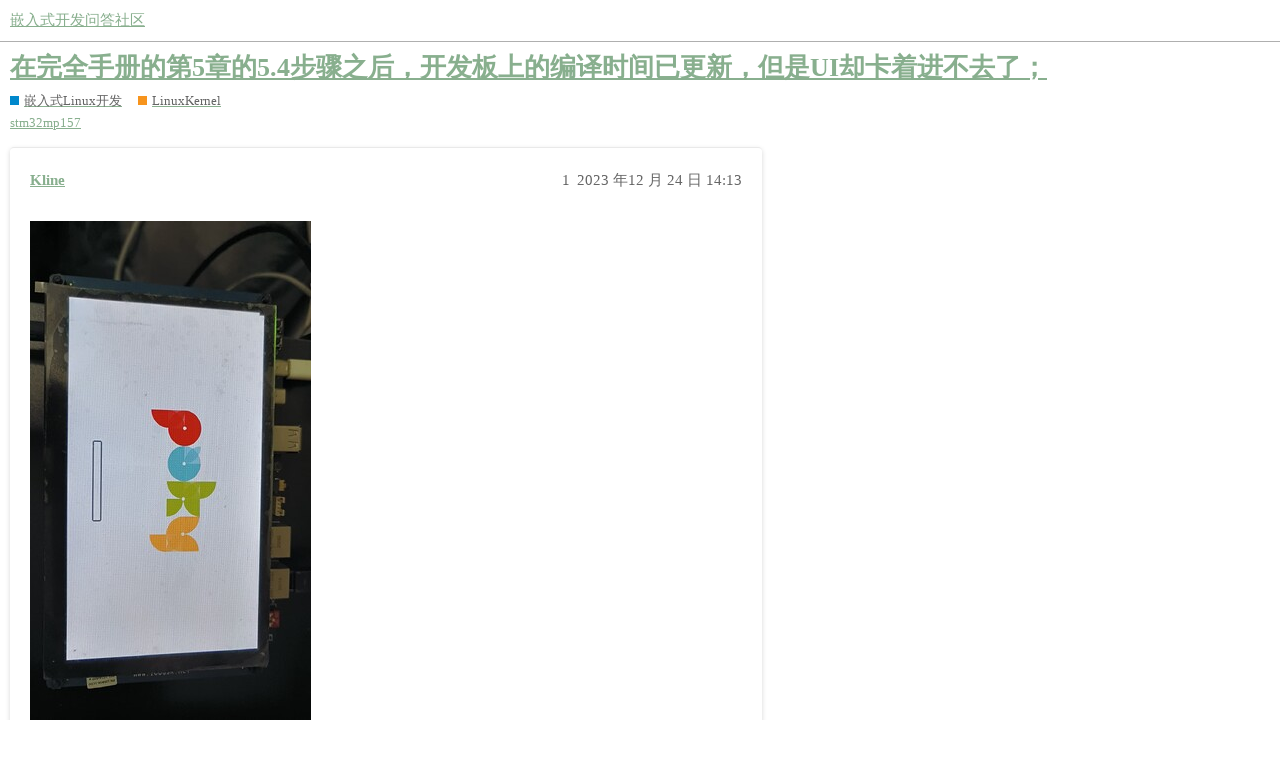

--- FILE ---
content_type: text/html; charset=utf-8
request_url: https://forums.100ask.net/t/topic/5248
body_size: 3941
content:
<!DOCTYPE html>
<html lang="zh-CN">
  <head>
    <meta charset="utf-8">
    <title>在完全手册的第5章的5.4步骤之后，开发板上的编译时间已更新，但是UI却卡着进不去了； - LinuxKernel - 嵌入式开发问答社区</title>
    <meta name="description" content="[0fbe26c610c4a168c9713b7c38c1bab]">
    <meta name="generator" content="Discourse 3.1.0.beta5 - https://github.com/discourse/discourse version 78d8bd7c81e0ba2830d267a10e4e283d1da304be">
<link rel="icon" type="image/png" href="https://forums.100ask.net/uploads/default/optimized/1X/afd4fe85b7f390998d3fb9fbd6640064fcaee790_2_32x32.png">
<link rel="apple-touch-icon" type="image/png" href="https://forums.100ask.net/uploads/default/optimized/1X/cb2e6f30fc19ae79c34f699716fe8d2bb86a42b1_2_180x180.jpeg">
<meta name="theme-color" media="(prefers-color-scheme: light)" content="#ffffff">
<meta name="theme-color" media="(prefers-color-scheme: dark)" content="#111111">

<meta name="viewport" content="width=device-width, initial-scale=1.0, minimum-scale=1.0, user-scalable=yes, viewport-fit=cover">
<link rel="canonical" href="https://forums.100ask.net/t/topic/5248" />

<link rel="search" type="application/opensearchdescription+xml" href="https://forums.100ask.net/opensearch.xml" title="嵌入式开发问答社区 Search">

    <link href="/stylesheets/color_definitions_scheme_5_7_1c6e26b58250553ca41f58cbb184087c3903c292.css?__ws=forums.100ask.net" media="all" rel="stylesheet" class="light-scheme"/><link href="/stylesheets/color_definitions_scheme_1_7_409643aff8702cd4eeb01e14fccaed18dd801611.css?__ws=forums.100ask.net" media="(prefers-color-scheme: dark)" rel="stylesheet" class="dark-scheme"/>

  <link href="/stylesheets/desktop_7e4885bfa09ebd921821b51b84451d1e4093213e.css?__ws=forums.100ask.net" media="all" rel="stylesheet" data-target="desktop"  />



  <link href="/stylesheets/chat_7e4885bfa09ebd921821b51b84451d1e4093213e.css?__ws=forums.100ask.net" media="all" rel="stylesheet" data-target="chat"  />
  <link href="/stylesheets/discourse-details_7e4885bfa09ebd921821b51b84451d1e4093213e.css?__ws=forums.100ask.net" media="all" rel="stylesheet" data-target="discourse-details"  />
  <link href="/stylesheets/discourse-lazy-videos_7e4885bfa09ebd921821b51b84451d1e4093213e.css?__ws=forums.100ask.net" media="all" rel="stylesheet" data-target="discourse-lazy-videos"  />
  <link href="/stylesheets/discourse-local-dates_7e4885bfa09ebd921821b51b84451d1e4093213e.css?__ws=forums.100ask.net" media="all" rel="stylesheet" data-target="discourse-local-dates"  />
  <link href="/stylesheets/discourse-narrative-bot_7e4885bfa09ebd921821b51b84451d1e4093213e.css?__ws=forums.100ask.net" media="all" rel="stylesheet" data-target="discourse-narrative-bot"  />
  <link href="/stylesheets/discourse-presence_7e4885bfa09ebd921821b51b84451d1e4093213e.css?__ws=forums.100ask.net" media="all" rel="stylesheet" data-target="discourse-presence"  />
  <link href="/stylesheets/docker_manager_7e4885bfa09ebd921821b51b84451d1e4093213e.css?__ws=forums.100ask.net" media="all" rel="stylesheet" data-target="docker_manager"  />
  <link href="/stylesheets/poll_7e4885bfa09ebd921821b51b84451d1e4093213e.css?__ws=forums.100ask.net" media="all" rel="stylesheet" data-target="poll"  />
  <link href="/stylesheets/wechat_qrconnect_7e4885bfa09ebd921821b51b84451d1e4093213e.css?__ws=forums.100ask.net" media="all" rel="stylesheet" data-target="wechat_qrconnect"  />
  <link href="/stylesheets/chat_desktop_7e4885bfa09ebd921821b51b84451d1e4093213e.css?__ws=forums.100ask.net" media="all" rel="stylesheet" data-target="chat_desktop"  />
  <link href="/stylesheets/poll_desktop_7e4885bfa09ebd921821b51b84451d1e4093213e.css?__ws=forums.100ask.net" media="all" rel="stylesheet" data-target="poll_desktop"  />

  <link href="/stylesheets/desktop_theme_26_cb2aae2a8e745f5d3435d1fe6f1a8605f73ce8e2.css?__ws=forums.100ask.net" media="all" rel="stylesheet" data-target="desktop_theme" data-theme-id="26" data-theme-name="blog post styling"/>
<link href="/stylesheets/desktop_theme_17_ddfba036459ca8160ec7c6295225793bfd54cb84.css?__ws=forums.100ask.net" media="all" rel="stylesheet" data-target="desktop_theme" data-theme-id="17" data-theme-name="category icons"/>
<link href="/stylesheets/desktop_theme_16_d2f49ddcf9807772dd3e55e717ec179a31752b75.css?__ws=forums.100ask.net" media="all" rel="stylesheet" data-target="desktop_theme" data-theme-id="16" data-theme-name="collapsible category groups"/>
<link href="/stylesheets/desktop_theme_3_fa3c4f4d9cc2b5948e6f8a2a0d4330af183dca3b.css?__ws=forums.100ask.net" media="all" rel="stylesheet" data-target="desktop_theme" data-theme-id="3" data-theme-name="custom header links"/>
<link href="/stylesheets/desktop_theme_4_292e9df76f0850ca85820286ac060c025af1b87a.css?__ws=forums.100ask.net" media="all" rel="stylesheet" data-target="desktop_theme" data-theme-id="4" data-theme-name="discotoc"/>
<link href="/stylesheets/desktop_theme_25_1e389a514eca5003c1c96caa62f712f7d10b49f0.css?__ws=forums.100ask.net" media="all" rel="stylesheet" data-target="desktop_theme" data-theme-id="25" data-theme-name="discourse insert video"/>
<link href="/stylesheets/desktop_theme_8_76d4bbbe6692517597647e6659d61dbc7c76f1e4.css?__ws=forums.100ask.net" media="all" rel="stylesheet" data-target="desktop_theme" data-theme-id="8" data-theme-name="discourse-gifs"/>
<link href="/stylesheets/desktop_theme_14_3f79ead6e052d627cc40b8344ea1363c711f5aaa.css?__ws=forums.100ask.net" media="all" rel="stylesheet" data-target="desktop_theme" data-theme-id="14" data-theme-name="discourse-search-banner"/>
<link href="/stylesheets/desktop_theme_22_79bbcb9fc79fbca835c7062933613498325c0c2f.css?__ws=forums.100ask.net" media="all" rel="stylesheet" data-target="desktop_theme" data-theme-id="22" data-theme-name="pdf previews"/>
<link href="/stylesheets/desktop_theme_18_52442c41c3ad4a03d4194df7bd74ad2dc5fac7a9.css?__ws=forums.100ask.net" media="all" rel="stylesheet" data-target="desktop_theme" data-theme-id="18" data-theme-name="table builder"/>
<link href="/stylesheets/desktop_theme_24_131bef1d4f3d4f5c8d084fa55c266b352ad7164c.css?__ws=forums.100ask.net" media="all" rel="stylesheet" data-target="desktop_theme" data-theme-id="24" data-theme-name="tag icons"/>
<link href="/stylesheets/desktop_theme_19_957c9bc9c68283d386e4bf26a66707f5283835ce.css?__ws=forums.100ask.net" media="all" rel="stylesheet" data-target="desktop_theme" data-theme-id="19" data-theme-name="user card directory"/>
<link href="/stylesheets/desktop_theme_7_0b34fcfb87cc560995077c612d0cc5002e53a795.css?__ws=forums.100ask.net" media="all" rel="stylesheet" data-target="desktop_theme" data-theme-id="7" data-theme-name="material design theme"/>
<link href="/stylesheets/desktop_theme_32_84cd29f12063d889044b0fc858119e45d0c99951.css?__ws=forums.100ask.net" media="all" rel="stylesheet" data-target="desktop_theme" data-theme-id="32" data-theme-name="dark-light toggle"/>
<link href="/stylesheets/desktop_theme_41_ed8531e79d1828c1062fddd88102cb09d0fc586c.css?__ws=forums.100ask.net" media="all" rel="stylesheet" data-target="desktop_theme" data-theme-id="41" data-theme-name="dark-light toggle"/>
<link href="/stylesheets/desktop_theme_47_cd4a7aed8a812291536f2083df638cfc8c57f91a.css?__ws=forums.100ask.net" media="all" rel="stylesheet" data-target="desktop_theme" data-theme-id="47" data-theme-name="full width"/>

    <link href="https://fonts.googleapis.com/css?family=Roboto:400,500,700" rel="stylesheet">

    
        <link rel="alternate nofollow" type="application/rss+xml" title="&#39;在完全手册的第5章的5.4步骤之后，开发板上的编译时间已更新，但是UI却卡着进不去了；&#39; 的 RSS Feed" href="https://forums.100ask.net/t/topic/5248.rss" />
    <meta property="og:site_name" content="嵌入式开发问答社区" />
<meta property="og:type" content="website" />
<meta name="twitter:card" content="summary" />
<meta name="twitter:image" content="https://forums.100ask.net/uploads/default/optimized/2X/4/437557209f81d3c2ae9331ee9afbf5e9aae87cd5_2_576x1024.jpeg" />
<meta property="og:image" content="https://forums.100ask.net/uploads/default/optimized/2X/4/437557209f81d3c2ae9331ee9afbf5e9aae87cd5_2_576x1024.jpeg" />
<meta property="og:url" content="https://forums.100ask.net/t/topic/5248" />
<meta name="twitter:url" content="https://forums.100ask.net/t/topic/5248" />
<meta property="og:title" content="在完全手册的第5章的5.4步骤之后，开发板上的编译时间已更新，但是UI却卡着进不去了；" />
<meta name="twitter:title" content="在完全手册的第5章的5.4步骤之后，开发板上的编译时间已更新，但是UI却卡着进不去了；" />
<meta property="og:article:section" content="嵌入式Linux开发" />
<meta property="og:article:section:color" content="0088CC" />
<meta property="og:article:section" content="LinuxKernel" />
<meta property="og:article:section:color" content="F7941D" />
<meta property="og:article:tag" content="stm32mp157" />
<meta property="article:published_time" content="2023-12-24T14:13:31+00:00" />
<meta property="og:ignore_canonical" content="true" />


    
  </head>
  <body class="crawler ">
    
    <header>
  <a href="/">
    嵌入式开发问答社区
  </a>
</header>

    <div id="main-outlet" class="wrap" role="main">
        <div id="topic-title">
    <h1>
      <a href="/t/topic/5248">在完全手册的第5章的5.4步骤之后，开发板上的编译时间已更新，但是UI却卡着进不去了；</a>
    </h1>

      <div class="topic-category" itemscope itemtype="http://schema.org/BreadcrumbList">
          <span itemprop="itemListElement" itemscope itemtype="http://schema.org/ListItem">
            <a href="https://forums.100ask.net/c/elinuxdev/23" class="badge-wrapper bullet" itemprop="item">
              <span class='badge-category-bg' style='background-color: #0088CC'></span>
              <span class='badge-category clear-badge'>
                <span class='category-name' itemprop='name'>嵌入式Linux开发</span>
              </span>
            </a>
            <meta itemprop="position" content="1" />
          </span>
          <span itemprop="itemListElement" itemscope itemtype="http://schema.org/ListItem">
            <a href="https://forums.100ask.net/c/elinuxdev/8-category/8" class="badge-wrapper bullet" itemprop="item">
              <span class='badge-category-bg' style='background-color: #F7941D'></span>
              <span class='badge-category clear-badge'>
                <span class='category-name' itemprop='name'>LinuxKernel</span>
              </span>
            </a>
            <meta itemprop="position" content="2" />
          </span>
      </div>

      <div class="topic-category">
        <div class='discourse-tags list-tags'>
            <a href='https://forums.100ask.net/tag/stm32mp157' class='discourse-tag' rel="tag">stm32mp157</a>
        </div>
      </div>
  </div>

  

    <div itemscope itemtype='http://schema.org/DiscussionForumPosting'>
      <meta itemprop='headline' content='在完全手册的第5章的5.4步骤之后，开发板上的编译时间已更新，但是UI却卡着进不去了；'>
        <meta itemprop='articleSection' content='LinuxKernel'>
      <meta itemprop='keywords' content='stm32mp157'>
      <div itemprop='publisher' itemscope itemtype="http://schema.org/Organization">
        <meta itemprop='name' content='深圳百问网科技有限公司'>
          <div itemprop='logo' itemscope itemtype="http://schema.org/ImageObject">
            <meta itemprop='url' content='https://forums.100ask.net/uploads/default/original/1X/991edd408861629b2858a7886b997060ef7f6d3b.png'>
          </div>
      </div>

          <div id='post_1'  class='topic-body crawler-post'>
            <div class='crawler-post-meta'>
              <span class="creator" itemprop="author" itemscope itemtype="http://schema.org/Person">
                <a itemprop="url" href='https://forums.100ask.net/u/Kline'><span itemprop='name'>Kline</span></a>
                
              </span>

              <link itemprop="mainEntityOfPage" href="https://forums.100ask.net/t/topic/5248">

                <link itemprop="image" href="https://forums.100ask.net/uploads/default/original/2X/4/437557209f81d3c2ae9331ee9afbf5e9aae87cd5.jpeg">

              <span class="crawler-post-infos">
                  <time itemprop='datePublished' datetime='2023-12-24T14:13:31Z' class='post-time'>
                    2023 年12 月 24 日 14:13
                  </time>
                  <meta itemprop='dateModified' content='2023-12-24T14:13:31Z'>
              <span itemprop='position'>1</span>
              </span>
            </div>
            <div class='post' itemprop='articleBody'>
              <p><div class="lightbox-wrapper"><a class="lightbox" href="https://forums.100ask.net/uploads/default/original/2X/4/437557209f81d3c2ae9331ee9afbf5e9aae87cd5.jpeg" data-download-href="https://forums.100ask.net/uploads/default/437557209f81d3c2ae9331ee9afbf5e9aae87cd5" title="0fbe26c610c4a168c9713b7c38c1bab"><img src="https://forums.100ask.net/uploads/default/optimized/2X/4/437557209f81d3c2ae9331ee9afbf5e9aae87cd5_2_281x500.jpeg" alt="0fbe26c610c4a168c9713b7c38c1bab" data-base62-sha1="9CLofalGKXlXBTHTq7rtmCjWRi5" width="281" height="500" srcset="https://forums.100ask.net/uploads/default/optimized/2X/4/437557209f81d3c2ae9331ee9afbf5e9aae87cd5_2_281x500.jpeg, https://forums.100ask.net/uploads/default/optimized/2X/4/437557209f81d3c2ae9331ee9afbf5e9aae87cd5_2_421x750.jpeg 1.5x, https://forums.100ask.net/uploads/default/optimized/2X/4/437557209f81d3c2ae9331ee9afbf5e9aae87cd5_2_562x1000.jpeg 2x" data-dominant-color="737577"><div class="meta"><svg class="fa d-icon d-icon-far-image svg-icon" aria-hidden="true"><use href="#far-image"></use></svg><span class="filename">0fbe26c610c4a168c9713b7c38c1bab</span><span class="informations">1080×1920 119 KB</span><svg class="fa d-icon d-icon-discourse-expand svg-icon" aria-hidden="true"><use href="#discourse-expand"></use></svg></div></a></div></p>
            </div>

            <div itemprop="interactionStatistic" itemscope itemtype="http://schema.org/InteractionCounter">
              <meta itemprop="interactionType" content="http://schema.org/LikeAction"/>
              <meta itemprop="userInteractionCount" content="0" />
              <span class='post-likes'></span>
            </div>

            <div itemprop="interactionStatistic" itemscope itemtype="http://schema.org/InteractionCounter">
                <meta itemprop="interactionType" content="http://schema.org/CommentAction"/>
                <meta itemprop="userInteractionCount" content="0" />
              </div>

          </div>
          <div id='post_2' itemprop='comment' itemscope itemtype='http://schema.org/Comment' class='topic-body crawler-post'>
            <div class='crawler-post-meta'>
              <span class="creator" itemprop="author" itemscope itemtype="http://schema.org/Person">
                <a itemprop="url" href='https://forums.100ask.net/u/100ask_zhao'><span itemprop='name'>100ask_zhao</span></a>
                
              </span>

              <link itemprop="mainEntityOfPage" href="https://forums.100ask.net/t/topic/5248">


              <span class="crawler-post-infos">
                  <time itemprop='datePublished' datetime='2023-12-25T07:38:10Z' class='post-time'>
                    2023 年12 月 25 日 07:38
                  </time>
                  <meta itemprop='dateModified' content='2023-12-25T07:38:10Z'>
              <span itemprop='position'>2</span>
              </span>
            </div>
            <div class='post' itemprop='text'>
              <p>stm32mp157这个问题还没有解决，这个要恢复的话，就烧录一下系统吧，但是加载驱动又需要替换内核模块</p>
            </div>

            <div itemprop="interactionStatistic" itemscope itemtype="http://schema.org/InteractionCounter">
              <meta itemprop="interactionType" content="http://schema.org/LikeAction"/>
              <meta itemprop="userInteractionCount" content="0" />
              <span class='post-likes'></span>
            </div>

            <div itemprop="interactionStatistic" itemscope itemtype="http://schema.org/InteractionCounter">
                <meta itemprop="interactionType" content="http://schema.org/CommentAction"/>
                <meta itemprop="userInteractionCount" content="1" />
              </div>

          </div>
          <div id='post_3' itemprop='comment' itemscope itemtype='http://schema.org/Comment' class='topic-body crawler-post'>
            <div class='crawler-post-meta'>
              <span class="creator" itemprop="author" itemscope itemtype="http://schema.org/Person">
                <a itemprop="url" href='https://forums.100ask.net/u/Kline'><span itemprop='name'>Kline</span></a>
                
              </span>

              <link itemprop="mainEntityOfPage" href="https://forums.100ask.net/t/topic/5248">


              <span class="crawler-post-infos">
                  <time itemprop='datePublished' datetime='2024-01-06T04:42:29Z' class='post-time'>
                    2024 年1 月 6 日 04:42
                  </time>
                  <meta itemprop='dateModified' content='2024-01-06T04:42:29Z'>
              <span itemprop='position'>3</span>
              </span>
            </div>
            <div class='post' itemprop='text'>
              <p>继续保持这种状态会影响后续应用和驱动的学习吗？</p>
            </div>

            <div itemprop="interactionStatistic" itemscope itemtype="http://schema.org/InteractionCounter">
              <meta itemprop="interactionType" content="http://schema.org/LikeAction"/>
              <meta itemprop="userInteractionCount" content="0" />
              <span class='post-likes'></span>
            </div>

            <div itemprop="interactionStatistic" itemscope itemtype="http://schema.org/InteractionCounter">
                <meta itemprop="interactionType" content="http://schema.org/CommentAction"/>
                <meta itemprop="userInteractionCount" content="0" />
              </div>

          </div>
          <div id='post_4' itemprop='comment' itemscope itemtype='http://schema.org/Comment' class='topic-body crawler-post'>
            <div class='crawler-post-meta'>
              <span class="creator" itemprop="author" itemscope itemtype="http://schema.org/Person">
                <a itemprop="url" href='https://forums.100ask.net/u/Kline'><span itemprop='name'>Kline</span></a>
                
              </span>

              <link itemprop="mainEntityOfPage" href="https://forums.100ask.net/t/topic/5248">


              <span class="crawler-post-infos">
                  <time itemprop='datePublished' datetime='2024-01-07T04:16:46Z' class='post-time'>
                    2024 年1 月 7 日 04:16
                  </time>
                  <meta itemprop='dateModified' content='2024-01-07T04:16:46Z'>
              <span itemprop='position'>4</span>
              </span>
            </div>
            <div class='post' itemprop='text'>
              <p>已经通过重新烧录系统解决了此问题</p>
            </div>

            <div itemprop="interactionStatistic" itemscope itemtype="http://schema.org/InteractionCounter">
              <meta itemprop="interactionType" content="http://schema.org/LikeAction"/>
              <meta itemprop="userInteractionCount" content="0" />
              <span class='post-likes'></span>
            </div>

            <div itemprop="interactionStatistic" itemscope itemtype="http://schema.org/InteractionCounter">
                <meta itemprop="interactionType" content="http://schema.org/CommentAction"/>
                <meta itemprop="userInteractionCount" content="0" />
              </div>

          </div>
    </div>






    </div>
    <footer class="container wrap">
  <nav class='crawler-nav'>
    <ul>
      <li itemscope itemtype='http://schema.org/SiteNavigationElement'>
        <span itemprop='name'>
          <a href='/' itemprop="url">首页 </a>
        </span>
      </li>
      <li itemscope itemtype='http://schema.org/SiteNavigationElement'>
        <span itemprop='name'>
          <a href='/categories' itemprop="url">类别 </a>
        </span>
      </li>
      <li itemscope itemtype='http://schema.org/SiteNavigationElement'>
        <span itemprop='name'>
          <a href='/guidelines' itemprop="url">常见问题解答/准则 </a>
        </span>
      </li>
        <li itemscope itemtype='http://schema.org/SiteNavigationElement'>
          <span itemprop='name'>
            <a href='/tos' itemprop="url">服务条款 </a>
          </span>
        </li>
        <li itemscope itemtype='http://schema.org/SiteNavigationElement'>
          <span itemprop='name'>
            <a href='/privacy' itemprop="url">隐私政策 </a>
          </span>
        </li>
    </ul>
  </nav>
  <p class='powered-by-link'>由 <a href="https://www.discourse.org">Discourse</a> 提供技术支持，启用 JavaScript 以获得最佳体验</p>
</footer>

    
    
  </body>
  
</html>


--- FILE ---
content_type: text/css
request_url: https://forums.100ask.net/stylesheets/discourse-narrative-bot_7e4885bfa09ebd921821b51b84451d1e4093213e.css?__ws=forums.100ask.net
body_size: -59
content:
article[data-user-id="-2"] div.cooked iframe{border:0}

/*# sourceMappingURL=discourse-narrative-bot_7e4885bfa09ebd921821b51b84451d1e4093213e.css.map?__ws=forums.100ask.net */


--- FILE ---
content_type: text/css
request_url: https://forums.100ask.net/stylesheets/wechat_qrconnect_7e4885bfa09ebd921821b51b84451d1e4093213e.css?__ws=forums.100ask.net
body_size: -39
content:
.btn-social.wechat_qrconnect:before{font-family:FontAwesome;content:""}

/*# sourceMappingURL=wechat_qrconnect_7e4885bfa09ebd921821b51b84451d1e4093213e.css.map?__ws=forums.100ask.net */


--- FILE ---
content_type: text/css
request_url: https://forums.100ask.net/stylesheets/desktop_theme_16_d2f49ddcf9807772dd3e55e717ec179a31752b75.css?__ws=forums.100ask.net
body_size: 525
content:
.custom-category-group{margin:0;padding:0;display:grid;grid-template-columns:repeat(3, minmax(0, 1fr));grid-gap:2em}@media screen and (max-width: 800px){.custom-category-group{grid-template-columns:repeat(2, minmax(0, 1fr))}}@media screen and (max-width: 650px){.custom-category-group{grid-template-columns:1fr;grid-gap:1em}}.custom-category-group li.category-box{width:unset;margin:0}.custom-category-group .category-details{display:flex;flex-direction:column;height:100%}.custom-category-group .category-details h3,.custom-category-group .category-details .description{text-align:left;font-weight:normal}.custom-category-group .category-details .subcategories{margin-top:auto}.custom-category-group .category-box-heading{margin-bottom:.5em}.custom-category-group .category-box .logo.aspect-image img{margin:1em 0}.custom-category-group .subcategories .subcategory .subcategory-image-placeholder{margin:0}.custom-category-group-toggle{display:flex;align-items:center;padding-top:.5em}.custom-category-group-toggle h2{margin-top:0 !important;color:var(--primary);font-size:var(--font-up-3)}.custom-category-group-toggle .d-icon{font-size:var(--font-up-2);top:-0.15em;margin-left:.33em;color:var(--primary-medium)}.custom-category-group-toggle:hover .d-icon{color:var(--primary)}[class^=custom-category-group-] ul{transition:opacity 1s,height 0;opacity:0;height:0;margin-bottom:0;padding-top:.25em;overflow:hidden}[class^=custom-category-group-] .d-icon{transition:all .25s}[class^=custom-category-group-].is-expanded ul{transition:opacity 1s,height 0s;height:unset;opacity:1;margin-bottom:1.5em;overflow:visible}[class^=custom-category-group-].is-expanded .custom-category-group-toggle .d-icon{transform:rotate(90deg)}.navigation-categories .contents .category-boxes-with-topics,.navigation-categories .contents .category-boxes{display:none}.navigation-categories .contents .custom-categories-boxes .category-boxes-with-topics,.navigation-categories .contents .custom-categories-boxes .category-boxes{display:grid}.mobile-view .category-list.with-topics{display:none}

/*# sourceMappingURL=desktop_theme_16_d2f49ddcf9807772dd3e55e717ec179a31752b75.css.map?__ws=forums.100ask.net */


--- FILE ---
content_type: text/css
request_url: https://forums.100ask.net/stylesheets/desktop_theme_3_fa3c4f4d9cc2b5948e6f8a2a0d4330af183dca3b.css?__ws=forums.100ask.net
body_size: 95
content:
.d-header.hide-menus .headerLink:not(.keep){display:none}.custom-header-links{display:inline-flex;align-items:center;margin:0}.custom-header-links .headerLink{list-style:none}.custom-header-links .headerLink a{padding:6px 10px;color:var(--header_primary);font-size:var(--font-up-1)}.desktop-view .vmo,.mobile-view .vdo{display:none !important}.custom-header-links{margin-left:1em}.hide-menus .custom-header-links{display:none}

/*# sourceMappingURL=desktop_theme_3_fa3c4f4d9cc2b5948e6f8a2a0d4330af183dca3b.css.map?__ws=forums.100ask.net */
